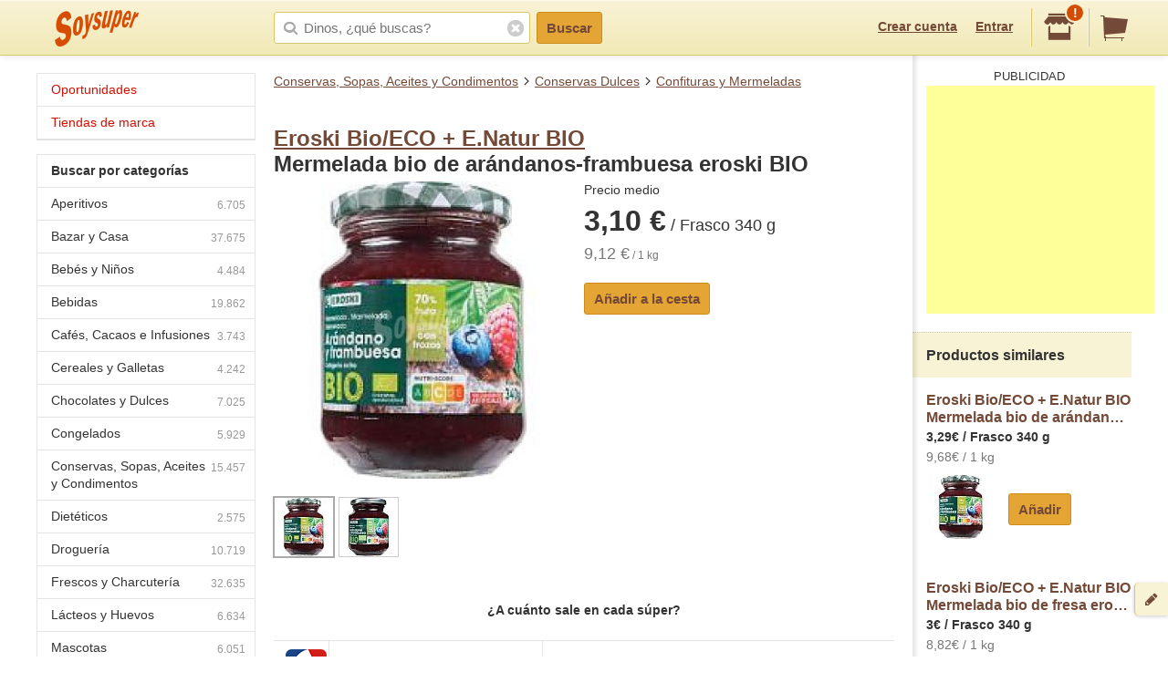

--- FILE ---
content_type: text/html;charset=UTF-8
request_url: https://soysuper.com/p/mermelada-arandanos-frambuesa-eco-eroski-340-g
body_size: 8361
content:
<!DOCTYPE html>
<!--[if IEMobile 7 ]>   <html class="no-js iem7" lang="es"> <![endif]-->
<!--[if IE]>            <html class="no-js ie" lang="es"> <![endif]-->
<!--[if (gt IEMobile 7)|!(IEMobile)|!IE]><!--> <html class="no-js" lang="es"> <!--<![endif]-->
<head>
  <meta charset="utf-8">
  <title>Eroski Bio/ECO + E.Natur BIO Mermelada bio de arándanos-frambuesa eroski BIO Frasco 340 g</title>
  <meta content="Compra en Soysuper Mermelada. Eroski Bio/ECO + E.Natur BIO Mermelada bio de arándanos-frambuesa eroski BIO Frasco 340 g o compara su precio en otros supermercados y ahorra." name="description">
<meta name="twitter:card" content="summary" />
<meta name="twitter:site" content="@soysuper" />
<meta content="product" property="og:type">
<meta content="http://soysuper.com/p/mermelada-arandanos-frambuesa-eco-eroski-340-g" property="og:url">
<meta content="Soysuper" property="og:site_name">
<meta content="https://a1.soysuper.com/e151ac0fe7ff8ab88a9870948caca02e.340.340.0.min.wmark.345bf3f1.jpg" property="og:image">
<meta content="Eroski Bio/ECO + E.Natur BIO Mermelada bio de arándanos-frambuesa eroski BIO Frasco 340 g" property="og:title">
<meta content="Compra en Soysuper Mermelada. Eroski Bio/ECO + E.Natur BIO Mermelada bio de arándanos-frambuesa eroski BIO Frasco 340 g o compara su precio en otros supermercados y ahorra." property="og:description">
<meta name="HandheldFriendly" content="True">
<meta name="MobileOptimized" content="320">
<meta name="viewport" content="width=device-width, initial-scale=1.0, maximum-scale=1.0, user-scalable=0">

  <link href="http://soysuper.com/p/mermelada-arandanos-frambuesa-eco-eroski-340-g" rel="canonical">
  <link rel="apple-touch-icon" sizes="180x180" href="/apple-touch-icon.png">
  <link rel="icon" type="image/png" sizes="32x32" href="/favicon-32x32.png">
  <link rel="icon" type="image/png" sizes="16x16" href="/favicon-16x16.png">
  <link rel="manifest" href="/manifest.json">
  <link rel="mask-icon" href="/safari-pinned-tab.svg" color="#da532c">
  <meta name="theme-color" content="#ffffff">
  <script src="/assets/js/libs/sentry.min.js"></script>
  <script>
    Sentry.init({ dsn: "https://a111fea955c34961b8323edc7a8786c3@ouch.soysuper.com/2", ignoreErrors: [/Blocked a frame with origin/], environment: "production" });
  </script>
  <!--[if IEMobile]>  <meta http-equiv="cleartype" content="on"><![endif]-->
  
  <!-- soysuper:css -->
  <link rel="stylesheet" href="/soysuper-e4cc8323a5.css">
  <!-- endsoysuper -->
  
  <script src="/assets/js/libs/modernizr.js"></script>
  <!--[if lt IE 9]>
  <script src="/assets/js/libs/respond.min.js"></script>
  <![endif]-->
  <script async src="https://www.googletagmanager.com/gtag/js?id=G-L6BZTQNJC1"></script>
<script>
  window.dataLayer = window.dataLayer || [];
  function gtag(){dataLayer.push(arguments);}
  gtag('js', new Date());

  gtag('config', 'G-L6BZTQNJC1');
</script>

  <script type="text/javascript">
  (function(i,s,o,g,r,a,m){i['GoogleAnalyticsObject']=r;i[r]=i[r]||function(){
  (i[r].q=i[r].q||[]).push(arguments)},i[r].l=1*new Date();a=s.createElement(o),
  m=s.getElementsByTagName(o)[0];a.async=1;a.src=g;m.parentNode.insertBefore(a,m)
  })(window,document,'script','//www.google-analytics.com/analytics.js','ga');

  ga('create', 'UA-35112596-1', 'auto');
  ga('require', 'displayfeatures');
  ga('send', 'pageview');
</script>

  <script>
!function(f,b,e,v,n,t,s){if(f.fbq)return;n=f.fbq=function(){n.callMethod?
n.callMethod.apply(n,arguments):n.queue.push(arguments)};if(!f._fbq)f._fbq=n;
n.push=n;n.loaded=!0;n.version='2.0';n.queue=[];t=b.createElement(e);t.async=!0;
t.src=v;s=b.getElementsByTagName(e)[0];s.parentNode.insertBefore(t,s)}(window,
document,'script','//connect.facebook.net/en_US/fbevents.js');

fbq('init', '1504322173218276');
fbq('track', "PageView");
</script>

</head>

<body class="three-cols">
  <section id="viewport">
    <section id="sidearea">
      <nav>
        <ul>
          <li>
            <a href="/">
              Inicio
            </a>
          </li>
          <li>
            <a href="/oportunidades">
              Oportunidades
</a>          </li>
          <li>
            <a href="/marca">
              Tiendas de marca
</a>          </li>
          <li>
            <a href="/signup">
              Regístrate
            </a>
          </li>
          <li>
            <a href="/signin">
              Entrar
            </a>
          </li>
        </ul>
      </nav>
      <span class="logo"></span>
    </section>
    <section id="page" class="three-cols">
      <header id="header" role="banner">
        <div class="wrapper">
          
          <p class="logo hidden-t" itemscope itemtype="http://schema.org/Organization">
            <meta itemprop="url" content="https://soysuper.com">
            <a href="/" title="Soysuper, tu supermercado online">
              <meta itemprop="name" content="Soysuper">
              <img src="/assets/img/logo-app@2x.png" alt="Tu supermercado online" itemprop="logo">
            </a>
          </p>
          <nav id="mainnav" class="clearfix " role="navigation">
            <p class="sidebar alignleft hidden-d">
              <a href="#" id="showsidearea"><i class="i-fss-lg-leftarrow"></i><i class="i-ss-logo-app-sm">Preferencias</i></a>
            </p>
            <ul class="alignright">
              <li class="signup hidden-t">
                <a href="/signup" id="signup" rel="nofollow">Crear cuenta</a>
              </li>
              <li class="signup hidden-t">
                <a href="/signin" id="login" rel="nofollow">Entrar</a>
              </li>
              <li class="categories hidden-d"><a href="/c"><i class="i-ss-nav-categories">Categorías</i></a></li>
              <li class="search hidden-t visible-m"><a href="/search" id="search"><i class="i-ss-nav-search">Buscar</i></a></li>
              <li class="super">
                <a href="#zipcode-popover" data-superpop="popover" data-dismissable="1" rel="nofollow">
                  <i class="i-fss-shop"></i>
                  <span class="badge">!</span>
                </a>
              </li>
              <li class="cart">
                <a href="/" rel="nofollow" class="clearfix">
                  <i class="i-fss-cart"></i>
                </a>
              </li>
            </ul>
            <section id="searchbox" class="searchbox clearfix">
              <form action="/search" method="get" accept-charset="utf-8">
                <input type="text" class="text typeahead" name="q" autocomplete="off" value="" placeholder="Dinos, ¿qué buscas?">
                <i class="i-fss-search"></i>
                <button type="submit" class="btn btn-primary">Buscar</button>
                <section class="autocomplete"></section>
                <i class="i-fss-close-01"></i>
              </form>
            </section>
          </nav>
        </div>
      </header>
      <div id="container">
        
        <section class="wrapper clearfix">
          
          <section id="contentwrapper" class="clearfix">
            <section id="content" class="clearfix">
              <section id="subheader">
  <ul class="breadcrumbs clearfix" data-type="breadcrumb">
      <li class="breadcrumbs__item">
        <a href="/c/conservas-sopas-aceites-y-condimentos">Conservas, Sopas, Aceites y Condimentos</a>
      </li>
      <li class="breadcrumbs__item">
        <a href="/c/conservas-sopas-aceites-y-condimentos/conservas-dulces">Conservas Dulces</a>
      </li>
      <li class="breadcrumbs__item">
        <a href="/c/conservas-sopas-aceites-y-condimentos/conservas-dulces/confituras-y-mermeladas">Confituras y Mermeladas</a>
      </li>
  </ul>
</section>

<section id="main" role="main">


  <section class="product clearfix" data-pid="5ebaf853d7918740c75139cd" itemscope itemtype="http://schema.org/Product">
    <meta itemprop="name" content="Mermelada bio de arándanos-frambuesa eroski BIO">
    <meta itemprop="url" content="http://soysuper.com/p/mermelada-arandanos-frambuesa-eco-eroski-340-g">

    <h1 class="withpagination">
      <a href="/marca/eroski-bio-eco-e-natur-bio#products" rel="nofollow" class="brand" itemprop="brand" itemscope itemtype="http://schema.org/Brand">
        <meta itemprop="name" content="Eroski Bio/ECO + E.Natur BIO">Eroski Bio/ECO + E.Natur BIO</a><br>
      Mermelada bio de arándanos-frambuesa eroski BIO
    </h1>


    <div class="clearfix">

      <div class="product__image js-product-image coupon-container">
            <span class="img">
              <img alt="Eroski Bio/ECO + E.Natur BIO Mermelada bio de arándanos-frambuesa eroski BIO Frasco 340 g" class="image" itemprop="image" src="https://a1.soysuper.com/e151ac0fe7ff8ab88a9870948caca02e.340.340.0.min.wmark.345bf3f1.jpg">
            </span>
      </div>

      <div class="product__details">
          <span>Precio medio</span>
          <span class="price" itemprop="offers" itemscope itemtype="http://schema.org/Offer">
            <meta itemprop="price" content="3.1">
            <meta itemprop="priceCurrency" content="EUR">
            <strong>3,10 €</strong>
             / Frasco 340 g 
          </span>
          <span class="unitprice"><strong>9,12 €</strong> / 1 kg</span>

        <section class="actions actions--atbottom clearfix">
          <a class="btn btn-primary newproduct" data-brand="Eroski Bio/ECO + E.Natur BIO" data-name="Mermelada bio de arándanos-frambuesa eroski BIO" data-product_id="5ebaf853d7918740c75139cd" data-qty="1" data-variant="Frasco 340 g" href="/cart/items" rel="nofollow">
            Añadir a la cesta
</a>        </section>

      </div>

    </div> <!-- div.clearfix -->

      <div class="product__gallery">
        <ul>
          <li class=active>
            <a href="#">
              <img data-idx="0" src="https://a1.soysuper.com/e151ac0fe7ff8ab88a9870948caca02e.64.64.0.0.wmark.1dfddf44.jpg">
            </a>
          </li>
          <li>
            <a href="#">
              <img data-idx="1" src="https://a1.soysuper.com/22cae0386361a5046a52fec85deeb289.64.64.0.0.wmark.b940db3c.jpg">
            </a>
          </li>
        </ul>
      </div>


    <script id="gallery-data" type="application/json">
      {"desktop":{"large":["",""],"medium":["https:\/\/a1.soysuper.com\/e151ac0fe7ff8ab88a9870948caca02e.340.340.0.min.wmark.345bf3f1.jpg","https:\/\/a1.soysuper.com\/22cae0386361a5046a52fec85deeb289.340.340.0.min.wmark.80c712fa.jpg"],"small":["https:\/\/a1.soysuper.com\/e151ac0fe7ff8ab88a9870948caca02e.64.64.0.0.wmark.1dfddf44.jpg","https:\/\/a1.soysuper.com\/22cae0386361a5046a52fec85deeb289.64.64.0.0.wmark.b940db3c.jpg"]},"mobile":{"large":["",""],"medium":["https:\/\/a1.soysuper.com\/e151ac0fe7ff8ab88a9870948caca02e.100.100.0.min.wmark.2862be7e.jpg","https:\/\/a1.soysuper.com\/22cae0386361a5046a52fec85deeb289.100.100.0.min.wmark.638f633c.jpg"],"small":["https:\/\/a1.soysuper.com\/e151ac0fe7ff8ab88a9870948caca02e.64.64.0.0.wmark.1dfddf44.jpg","https:\/\/a1.soysuper.com\/22cae0386361a5046a52fec85deeb289.64.64.0.0.wmark.b940db3c.jpg"]}}
    </script>


    <section class="superstable">
      <h2 class="bgcentered">¿A cuánto sale en cada súper?</h2>
      <table>
        <tbody>
          <tr>
            <th><i class="i-ss-super-eroski-lg" title="Eroski"></i></th>
            <td class="price">3,10 €</td>
            <td class="unitprice last">
              <strong>9,12 €</strong> / 1 kg
            </td>
          </tr>
        </tbody>
      </table>
    </section>


    <section class="display">
      <p class="title">Ojo, precio promedio.</p>
      <p>
        Para ver precios exactos en tu código postal y quién te entrega antes la compra,<br><a href="/signup" data-bypass>crea una cuenta</a> o <a href="/signin" data-bypass>entra</a> en Soysuper.<br>
        Te mostraremos qué supers sirven en tu zona y sus precios exactos.
      </p>
    </section>



  </section>

</section>

<div id="bottom-breadcrumbs">
  <ul class="breadcrumbs clearfix hidden-d" data-type="breadcrumb">
      <li class="breadcrumbs__item">
        <a href="/c/conservas-sopas-aceites-y-condimentos">Conservas, Sopas, Aceites y Condimentos</a>
      </li>
      <li class="breadcrumbs__item">
        <a href="/c/conservas-sopas-aceites-y-condimentos/conservas-dulces">Conservas Dulces</a>
      </li>
      <li class="breadcrumbs__item">
        <a href="/c/conservas-sopas-aceites-y-condimentos/conservas-dulces/confituras-y-mermeladas">Confituras y Mermeladas</a>
      </li>
  </ul>
</div>

  
  <script type="application/json" id="pids-for-cashback">
  {"pids":["5ebaf853d7918740c75139cd","6549c6e71452a00f1a045edd","5ebaf859d7918740ca6a4466","63240c840932f72e7a389059"]}
  </script>

            </section>
          </section>
          <aside id="leftcolumn">
  <section class="product-nav">
    <div class="hidden-t">
      <h3 class="opportunities">
        <a href="/oportunidades">
        Oportunidades
</a>      </h3>
      <h3 class="opportunities">
        <a href="/marca">
        Tiendas de marca
</a>      </h3>
    </div>
  </section>
  <section class="product-nav">
    <div class="hidden-t">
      <h3>
        <strong>
          Buscar por categorías
        </strong>
      </h3>
      <ul>
        <li>
          <span class="icon"></span>
          <a href="/c/aperitivos" title="Aperitivos">
          Aperitivos<span class="number">6.705</span>
</a>        </li>
        <li>
          <span class="icon"></span>
          <a href="/c/bazar-y-casa" title="Bazar y Casa">
          Bazar y Casa<span class="number">37.675</span>
</a>        </li>
        <li>
          <span class="icon"></span>
          <a href="/c/bebes-y-ninos" title="Bebés y Niños">
          Bebés y Niños<span class="number">4.484</span>
</a>        </li>
        <li>
          <span class="icon"></span>
          <a href="/c/bebidas" title="Bebidas">
          Bebidas<span class="number">19.862</span>
</a>        </li>
        <li>
          <span class="icon"></span>
          <a href="/c/cafes-cacaos-e-infusiones" title="Cafés, Cacaos e Infusiones">
          Cafés, Cacaos e Infusiones<span class="number">3.743</span>
</a>        </li>
        <li>
          <span class="icon"></span>
          <a href="/c/cereales-y-galletas" title="Cereales y Galletas">
          Cereales y Galletas<span class="number">4.242</span>
</a>        </li>
        <li>
          <span class="icon"></span>
          <a href="/c/chocolates-y-dulces" title="Chocolates y Dulces">
          Chocolates y Dulces<span class="number">7.025</span>
</a>        </li>
        <li>
          <span class="icon"></span>
          <a href="/c/congelados" title="Congelados">
          Congelados<span class="number">5.929</span>
</a>        </li>
        <li>
          <span class="icon"></span>
          <a href="/c/conservas-sopas-aceites-y-condimentos" title="Conservas, Sopas, Aceites y Condimentos">
          Conservas, Sopas, Aceites y Condimentos<span class="number">15.457</span>
</a>        </li>
        <li>
          <span class="icon"></span>
          <a href="/c/dieteticos" title="Dietéticos">
          Dietéticos<span class="number">2.575</span>
</a>        </li>
        <li>
          <span class="icon"></span>
          <a href="/c/drogueria" title="Droguería">
          Droguería<span class="number">10.719</span>
</a>        </li>
        <li>
          <span class="icon"></span>
          <a href="/c/frescos-y-charcuteria" title="Frescos y Charcutería">
          Frescos y Charcutería<span class="number">32.635</span>
</a>        </li>
        <li>
          <span class="icon"></span>
          <a href="/c/lacteos-y-huevos" title="Lácteos y Huevos">
          Lácteos y Huevos<span class="number">6.634</span>
</a>        </li>
        <li>
          <span class="icon"></span>
          <a href="/c/mascotas" title="Mascotas">
          Mascotas<span class="number">6.051</span>
</a>        </li>
        <li>
          <span class="icon"></span>
          <a href="/c/ocio-y-cultura" title="Ocio y Cultura">
          Ocio y Cultura<span class="number">39.105</span>
</a>        </li>
        <li>
          <span class="icon"></span>
          <a href="/c/panaderia-pasteleria-y-reposteria" title="Panadería, Pastelería y Repostería">
          Panadería, Pastelería y Repostería<span class="number">8.422</span>
</a>        </li>
        <li>
          <span class="icon"></span>
          <a href="/c/pasta-arroz-y-legumbres" title="Pasta, Arroz y Legumbres">
          Pasta, Arroz y Legumbres<span class="number">2.720</span>
</a>        </li>
        <li>
          <span class="icon"></span>
          <a href="/c/perfumeria-y-parafarmacia" title="Perfumería y Parafarmacia">
          Perfumería y Parafarmacia<span class="number">25.567</span>
</a>        </li>
        <li>
          <span class="icon"></span>
          <a href="/c/solidaridad" title="Solidaridad">
          Solidaridad<span class="number">20</span>
</a>        </li>
        <li class="last">
          <span class="icon"></span>
          <a href="/c/surtido-figuritas-pintadas" title="Surtido Figuritas Pintadas">
          Surtido Figuritas Pintadas<span class="number">1</span>
</a>        </li>
      </ul>
      <h3>
        <strong>
          Buscar por subcategorías
        </strong>
      </h3>
      <ul>
        <li>
          <span class="icon"></span>
          <a href="/c/conservas-sopas-aceites-y-condimentos/aceite" title="Aceite">
          Aceite<span class="number">1.302</span>
</a>        </li>
        <li>
          <span class="icon"></span>
          <a href="/c/aperitivos/aceitunas" title="Aceitunas">
          Aceitunas<span class="number">1.020</span>
</a>        </li>
        <li>
          <span class="icon"></span>
          <a href="/c/bebidas/agua" title="Agua">
          Agua<span class="number">1.006</span>
</a>        </li>
        <li>
          <span class="icon"></span>
          <a href="/c/drogueria/ambientadores" title="Ambientadores">
          Ambientadores<span class="number">1.550</span>
</a>        </li>
        <li>
          <span class="icon"></span>
          <a href="/c/pasta-arroz-y-legumbres/arroz" title="Arroz">
          Arroz<span class="number">317</span>
</a>        </li>
        <li style="display: none;">
          <span class="icon"></span>
          <a href="/c/lacteos-y-huevos/batido" title="Batido">
          Batido<span class="number">275</span>
</a>        </li>
        <li style="display: none;">
          <span class="icon"></span>
          <a href="/c/bebidas/bebida-energetica" title="Bebida Energética">
          Bebida Energética<span class="number">265</span>
</a>        </li>
        <li style="display: none;">
          <span class="icon"></span>
          <a href="/c/bebidas/bebida-isotonica" title="Bebida Isotónica">
          Bebida Isotónica<span class="number">188</span>
</a>        </li>
        <li style="display: none;">
          <span class="icon"></span>
          <a href="/c/drogueria/bolsas-de-basura" title="Bolsas de Basura">
          Bolsas de Basura<span class="number">213</span>
</a>        </li>
        <li style="display: none;">
          <span class="icon"></span>
          <a href="/c/chocolates-y-dulces/bombones" title="Bombones">
          Bombones<span class="number">848</span>
</a>        </li>
        <li style="display: none;">
          <span class="icon"></span>
          <a href="/c/cafes-cacaos-e-infusiones/cacao" title="Cacao">
          Cacao<span class="number">254</span>
</a>        </li>
        <li style="display: none;">
          <span class="icon"></span>
          <a href="/c/cafes-cacaos-e-infusiones/cafe" title="Café">
          Café<span class="number">2.389</span>
</a>        </li>
        <li style="display: none;">
          <span class="icon"></span>
          <a href="/c/cereales-y-galletas/cereales" title="Cereales">
          Cereales<span class="number">1.446</span>
</a>        </li>
        <li style="display: none;">
          <span class="icon"></span>
          <a href="/c/chocolates-y-dulces/chocolates" title="Chocolates">
          Chocolates<span class="number">2.045</span>
</a>        </li>
        <li style="display: none;">
          <span class="icon"></span>
          <a href="/c/perfumeria-y-parafarmacia/colonia" title="Colonia">
          Colonia<span class="number">1.998</span>
</a>        </li>
        <li style="display: none;">
          <span class="icon"></span>
          <a href="/c/conservas-sopas-aceites-y-condimentos/conservas-dulces" title="Conservas Dulces">
          Conservas Dulces<span class="number">1.806</span>
</a>        </li>
        <li style="display: none;">
          <span class="icon"></span>
          <a href="/c/conservas-sopas-aceites-y-condimentos/conservas-de-pescado" title="Conservas de Pescado">
          Conservas de Pescado<span class="number">1.817</span>
</a>        </li>
        <li style="display: none;">
          <span class="icon"></span>
          <a href="/c/perfumeria-y-parafarmacia/desodorante" title="Desodorante">
          Desodorante<span class="number">923</span>
</a>        </li>
        <li style="display: none;">
          <span class="icon"></span>
          <a href="/c/cereales-y-galletas/galletas" title="Galletas">
          Galletas<span class="number">2.775</span>
</a>        </li>
        <li style="display: none;">
          <span class="icon"></span>
          <a href="/c/bebidas/horchata" title="Horchata">
          Horchata<span class="number">48</span>
</a>        </li>
        <li style="display: none;">
          <span class="icon"></span>
          <a href="/c/lacteos-y-huevos/huevos" title="Huevos">
          Huevos<span class="number">437</span>
</a>        </li>
        <li style="display: none;">
          <span class="icon"></span>
          <a href="/c/cafes-cacaos-e-infusiones/infusiones" title="Infusiones">
          Infusiones<span class="number">1.058</span>
</a>        </li>
        <li style="display: none;">
          <span class="icon"></span>
          <a href="/c/drogueria/insecticidas" title="Insecticidas">
          Insecticidas<span class="number">386</span>
</a>        </li>
        <li style="display: none;">
          <span class="icon"></span>
          <a href="/c/lacteos-y-huevos/leche" title="Leche">
          Leche<span class="number">1.743</span>
</a>        </li>
        <li style="display: none;">
          <span class="icon"></span>
          <a href="/c/lacteos-y-huevos/mantequilla" title="Mantequilla">
          Mantequilla<span class="number">202</span>
</a>        </li>
        <li style="display: none;">
          <span class="icon"></span>
          <a href="/c/lacteos-y-huevos/margarina" title="Margarina">
          Margarina<span class="number">71</span>
</a>        </li>
        <li style="display: none;">
          <span class="icon"></span>
          <a href="/c/lacteos-y-huevos/nata" title="Nata">
          Nata<span class="number">169</span>
</a>        </li>
        <li style="display: none;">
          <span class="icon"></span>
          <a href="/c/pasta-arroz-y-legumbres/pasta" title="Pasta">
          Pasta<span class="number">1.313</span>
</a>        </li>
        <li style="display: none;">
          <span class="icon"></span>
          <a href="/c/aperitivos/patatas-fritas" title="Patatas Fritas">
          Patatas Fritas<span class="number">677</span>
</a>        </li>
        <li style="display: none;">
          <span class="icon"></span>
          <a href="/c/conservas-sopas-aceites-y-condimentos/pate" title="Paté">
          Paté<span class="number">267</span>
</a>        </li>
        <li style="display: none;">
          <span class="icon"></span>
          <a href="/c/bebes-y-ninos/panales" title="Pañales">
          Pañales<span class="number">471</span>
</a>        </li>
        <li style="display: none;">
          <span class="icon"></span>
          <a href="/c/congelados/platos-preparados" title="Platos Preparados">
          Platos Preparados<span class="number">2.048</span>
</a>        </li>
        <li style="display: none;">
          <span class="icon"></span>
          <a href="/c/dieteticos/productos-para-deportistas" title="Productos Para Deportistas">
          Productos Para Deportistas<span class="number">616</span>
</a>        </li>
        <li style="display: none;">
          <span class="icon"></span>
          <a href="/c/frescos-y-charcuteria/queso" title="Queso">
          Queso<span class="number">5.494</span>
</a>        </li>
        <li style="display: none;">
          <span class="icon"></span>
          <a href="/c/bebidas/refresco" title="Refresco">
          Refresco<span class="number">1.578</span>
</a>        </li>
        <li style="display: none;">
          <span class="icon"></span>
          <a href="/c/aperitivos/snacks" title="Snacks">
          Snacks<span class="number">1.654</span>
</a>        </li>
        <li style="display: none;">
          <span class="icon"></span>
          <a href="/c/bebes-y-ninos/toallitas" title="Toallitas">
          Toallitas<span class="number">148</span>
</a>        </li>
        <li style="display: none;">
          <span class="icon"></span>
          <a href="/c/conservas-sopas-aceites-y-condimentos/vinagre" title="Vinagre">
          Vinagre<span class="number">377</span>
</a>        </li>
        <li style="display: none;">
          <span class="icon"></span>
          <a href="/c/lacteos-y-huevos/yogur" title="Yogur">
          Yogur<span class="number">2.665</span>
</a>        </li>
        <li style="display: none;">
          <span class="icon"></span>
          <a href="/c/bebidas/zumo" title="Zumo">
          Zumo<span class="number">1.401</span>
</a>        </li>
        <li class="last showall"><span class="icon"></span>
          <a>
            Todas las subcategorías
          </a>
        </li>
      </ul>
    </div>
  </section>
</aside>


          <aside id="rightcolumn" class="hidden-t">
  <div>
    <span class="verticalshadow"></span>
    <div id="cartversions"></div>
    <div id="promo"></div>
    <div id="suggestions">
        <section class="block">
          <section class="inner google_adsense">
            <script async src="https://pagead2.googlesyndication.com/pagead/js/adsbygoogle.js?client=ca-pub-8367237141259420" crossorigin="anonymous" ></script>
  <div class="header">Publicidad</div>
  <ins class="adsbygoogle"
    style="display:inline-block;width:250px;height:250px"
    data-ad-client="ca-pub-8367237141259420"
    data-ad-slot="9183116195"></ins>
<script>(adsbygoogle = window.adsbygoogle || []).push({});</script>

          </section>
        </section>
      <section class="block"><h3>Productos similares</h3>
        <div id="suggested-products">
          <section class="inner">
            <section class="oneproduct" data-pid="6549c6e71452a00f1a045edd">
              <p class="clearfix">
                <span class="details coupon-container">
                  <a class="name" href="mermelada-bio-de-arandanos-frambuesa-eroski-bio-frasco-340-g-eroski-bio-eco-e-natur-bio-frasco-340-g" title="Precio de Mermelada bio de arándanos-frambuesa eroski BIO Frasco 340 g Eroski Bio/ECO + E.Natur BIO">
                    Eroski Bio/ECO + E.Natur BIO<br>Mermelada bio de arándanos-frambuesa eroski BIO
                  </a>
                  <span class="price">3,29€  / Frasco 340 g</span>
                  <span class="unitprice">
                      9,68€ / 1 kg
                  </span>
                </span>
                <span class="img">
                  <a class="name" href="mermelada-bio-de-arandanos-frambuesa-eroski-bio-frasco-340-g-eroski-bio-eco-e-natur-bio-frasco-340-g" title="Precio de Mermelada bio de arándanos-frambuesa eroski BIO Frasco 340 g Eroski Bio/ECO + E.Natur BIO">
                  <img alt="Mermelada bio de arándanos-frambuesa eroski BIO Frasco 340 g Eroski Bio/ECO + E.Natur BIO" src="https://a1.soysuper.com/e151ac0fe7ff8ab88a9870948caca02e.70.70.0.min.3f70559b.jpg">
                  </a>
                </span>
              </p>
              <div class="actions adding">
                <div class="additem">
                  <a class="btn btn-primary newproduct block" data-brand="Eroski Bio/ECO + E.Natur BIO" data-name="Mermelada bio de arándanos-frambuesa eroski BIO" data-product_id="6549c6e71452a00f1a045edd" data-qty="1" data-variant="Frasco 340 g" href="/cart/items" rel="nofollow">
                    Añadir
</a>                </div>
              </div>
            </section>
          </section>
          <section class="inner">
            <section class="oneproduct" data-pid="5ebaf859d7918740ca6a4466">
              <p class="clearfix">
                <span class="details coupon-container">
                  <a class="name" href="mermelada-eco-fresa-eroski-340-g" title="Precio de Mermelada bio de fresa eroski Frasco 340 g Eroski Bio/ECO + E.Natur BIO">
                    Eroski Bio/ECO + E.Natur BIO<br>Mermelada bio de fresa eroski
                  </a>
                  <span class="price">3€  / Frasco 340 g</span>
                  <span class="unitprice">
                      8,82€ / 1 kg
                  </span>
                </span>
                <span class="img">
                  <a class="name" href="mermelada-eco-fresa-eroski-340-g" title="Precio de Mermelada bio de fresa eroski Frasco 340 g Eroski Bio/ECO + E.Natur BIO">
                  <img alt="Mermelada bio de fresa eroski Frasco 340 g Eroski Bio/ECO + E.Natur BIO" src="https://a2.soysuper.com/08d661ea0b4bfbdee97333fa287d95d8.70.70.0.min.ef04bbdc.jpg">
                  </a>
                </span>
              </p>
              <div class="actions adding">
                <div class="additem">
                  <a class="btn btn-primary newproduct block" data-brand="Eroski Bio/ECO + E.Natur BIO" data-name="Mermelada bio de fresa eroski" data-product_id="5ebaf859d7918740ca6a4466" data-qty="1" data-variant="Frasco 340 g" href="/cart/items" rel="nofollow">
                    Añadir
</a>                </div>
              </div>
            </section>
          </section>
          <section class="inner">
            <section class="oneproduct" data-pid="63240c840932f72e7a389059">
              <p class="clearfix">
                <span class="details coupon-container">
                  <a class="name" href="mermelada-de-albaricoque-eroski-bio-eco-e-natur-bio-frasco-340-g" title="Precio de Mermelada de albaricoque eroski bio/eco Frasco 340 g Eroski Bio/ECO + E.Natur BIO">
                    Eroski Bio/ECO + E.Natur BIO<br>Mermelada de albaricoque eroski bio/eco
                  </a>
                  <span class="price">3€  / Frasco 340 g</span>
                  <span class="unitprice">
                      8,82€ / 1 kg
                  </span>
                </span>
                <span class="img">
                  <a class="name" href="mermelada-de-albaricoque-eroski-bio-eco-e-natur-bio-frasco-340-g" title="Precio de Mermelada de albaricoque eroski bio/eco Frasco 340 g Eroski Bio/ECO + E.Natur BIO">
                  <img alt="Mermelada de albaricoque eroski bio/eco Frasco 340 g Eroski Bio/ECO + E.Natur BIO" src="https://a1.soysuper.com/587336fba64cae300e92eb6625a80cf8.70.70.0.min.245b0bf4.jpg">
                  </a>
                </span>
              </p>
              <div class="actions adding">
                <div class="additem">
                  <a class="btn btn-primary newproduct block" data-brand="Eroski Bio/ECO + E.Natur BIO" data-name="Mermelada de albaricoque eroski bio/eco" data-product_id="63240c840932f72e7a389059" data-qty="1" data-variant="Frasco 340 g" href="/cart/items" rel="nofollow">
                    Añadir
</a>                </div>
              </div>
            </section>
          </section>
        </div>
      </section>
    </div>
  </div>
</aside>


        </section>

        <footer id="footer" class="site-footer">

          <div class="visible-desktop site-footer__row">

            <div class="site-footer__inner clearfix">

              <div class="site-footer__benefits">
                <h4>Tu súper online, fácil fácil.</h4>
                <p>Soysuper, un agregador de supermercados para ayudarte a hacer la compra online.</p>
                <ul>
                  <li class="step1">Escoge tu súper favorito y haz tu cesta.</li>
                  <li class="step2">Compara precios, ofertas y plazos de entrega.</li>
                  <li class="step3">Y el súper que elijas te llevará la compra a casa.</li>
                </ul>
              </div>

              <div class="site-footer__links">

                <ul class="list-inline site-footer__social">
                  <li><a href="https://twitter.com/soysuper"><i class="i-fss-twitter"></i></a></li>
                  <li><a href="http://facebook.com/holasoysuper"><i class="i-fss-facebook"></i></a></li>
                  <li><a href="https://vimeo.com/soysuper"><i class="i-fss-vimeo"></i></a></li>
                  <li><a href="http://blog.soysuper.com"><i class="i-fss-rss-two"></i></a></li>
                  <li><a href="http://www.linkedin.com/company/soysuper"><i class="i-fss-linkedin"></i></a></li>
                  <li><a href="http://www.youtube.com/watch?v=WosrUnjb2UQ"><i class="i-fss-youtube-play"></i></a></li>
                </ul>

                <div class="site-footer__docs">
                  <h4>La mandanga</h4>
                  <ul>
                    <li><a href="/about/us">Sobre Soysuper</a></li>
                    <li><a href="#feedback" data-superpop="modal">Contáctanos</a></li>
                    <li><a href="/about/press">Sala de prensa</a></li>
                    <li><a href="https://solutions.soysuper.com">Marcas: cómo aumentar tus ventas</a></li>
                    <li><a href="/about/jobs">Trabaja con nosotros</a></li>
                    <li><a href="/about/legal">Aviso legal</a></li>
                    <li><a href="/about/preguntas-frecuentes" data-bypass>Preguntas frecuentes</a></li>
                  </ul>
                </div>

              </div>

            </div>

          </div>

          <div class="site-footer__row">

            <div class="site-footer__inner clearfix">

              <div class="site-footer__apps">
                <i class="i-ss-example-mobiles visible-desktop"></i>
                <p>
                  Consigue la app de Soysuper:
                  <br>
                  para escanear productos y dictar tu lista de la compra.
                </p>
                <ul class="list-inline site-footer__apps__stores">
                  <li>
                    <a href="https://play.google.com/store/apps/details?id=com.soysuper.soysuper&hl=es" data-bypass>
                      <i class="i-ss-google-play"></i>
                    </a>
                  </li>
                  <li>
                    <a href="https://itunes.apple.com/es/app/soysuper-comparador-supermercados/id985951382?mt=8" data-bypass>
                      <i class="i-ss-app-store"></i>
                    </a>
                  </li>
                </ul>
              </div>

              <div class="hidden-desktop list-inline site-footer__docs">
                <ul>
                  <li><a href="/about/us">Sobre Soysuper</a></li>
                  <li><a href="#feedback" data-superpop="modal">Contáctanos</a></li>
                  <li><a href="/about/legal">Aviso legal</a></li>
                  <li><a href="https://solutions.soysuper.com">Marcas: cómo aumentar tus ventas</a></li>
                </ul>
              </div>

            </div>

          </div>

        </footer>

      </div>
    </section>
  </section>
  <div id="settings" class="popover logged-popover">
    <ul>
      <li><a href="/me/cashback" data-dismiss="popover">Tu cashback</a></li>
      <li><a href="/me/carts" data-dismiss="popover">Tus cestas</a></li>
      <li><a href="/me" data-dismiss="popover">Tus datos básicos</a></li>
      <li><a href="/me/edit/notifications" data-dismiss="popover">Tus notificaciones</a></li>
      <li><a href="/me/edit/supermarket" data-dismiss="popover">Supers en tu zona</a></li>
      <li><a href="/signout" data-dismiss="popover">Salir</a></li>
    </ul>
  </div>
  <div id="zipcode-popover" class="postalcode-popover" style="display:none;">
    <section class="postalcode-popover">
      <section class="body">
        <div class="coco">
          <i class="i-ss-postal-coco-01"></i>
          <p>
            Con tu código postal podremos indicarte los supers que tienes en tu zona
          </p>
        </div>
        <section class="formbasic">
          <form action="get_app" method="get" accept-charset="utf-8" class="clearfix">
            <input class="text half" type="text" name="zipcode" value="" placeholder="Tu código postal">
            <button type="submit" class="btn btn-primary btn-block">Plis, plas</button>
          </form>
        </section>
      </section> <!-- .popover-body -->
      <section class="footer">
        <p class="register">
          <a href="/signup">
            Regístrate y podrás hasta guardar la lista!
          </a>
        </p>
      </section>
    </section> <!-- .postalcode-popover -->
  </div>
  <div id="tellus">
    <a href="#feedback" data-superpop="modal" class="feedback">
      <i class="i-fss-pencil"></i>
      <span class="title">Feedback</span>
      <span class="desc">¿Algún problema o sugerencia?</span>
    </a>
  </div>
  <section class="feedback-modal" id="feedback" style="display: none;">
    <h4>Cuéntanos. ¿De qué se trata?</h4>
    <p class="feedback-desc">
      ¿Hay algo que falla? ¿Alguna idea quizás? ¿Nos quieres invitar a algo? :)<br>Cuéntanos de qué se trata. <span class="hidden-t">Ten por seguro que leemos todos y cada uno de los mensajes que recibimos por aquí.</span>
    </p>
    <section class="formbasic">
      <form action="/feedback" method="post" accept-charset="utf-8" novalidate>
        <fieldset>
          <p>
            <input class="text" type="email" name="email" placeholder="Tu email">
            <span class="icon"></span>
          </p>
          <p>
            <textarea class="text" name="text"></textarea>
          </p>
        </fieldset>
        <p class="success" style="display:none;">
          <span>Gracias, gracias y gracias.</span>&nbsp;
          <a href="#feedback" data-dismiss="modal">Armar rampas y cerrar cross-check</a>
        </p>
        <p class="actions clearfix">
          <button type="submit" class="btn btn-primary alignright" data-alt="Enviando..."> ¡Booomba! </button>
        </p>
      </form>
    </section>
  </section>
  
  
  <!-- soysuper:js -->
  <script src="/web-f4be679840.js"></script>
  <!-- endsoysuper -->
  
  
    <script type="application/json" id="visibility">
  {"brand":"5fac1eb753c97b5edb3d5247","category":"conservas-sopas-aceites-y-condimentos\/conservas-dulces\/confituras-y-mermeladas","ctx":"product","nrid":"B66D-0E9D3318-F43B-11F0-9518-32A386971CEF","product":"5ebaf853d7918740c75139cd","rid":"0E91EB66-F43B-11F0-9518-32A386971CEF"}
</script>

    <script src="https://v.soysuper.com/javascripts/vizz.min.js"></script>
    <script type="text/javascript">
    /* <![CDATA[ */
    var google_conversion_id = 984479996;
    var google_custom_params = { ecomm_pagetype: 'page' };
    var google_remarketing_only = true;
    /* ]]> */
  </script>
  <script type="text/javascript" src="https://www.googleadservices.com/pagead/conversion.js"></script>
  <noscript>
    <div style="display:inline;">
      <img height="1" width="1" style="border-style:none;" alt="" src="https://googleads.g.doubleclick.net/pagead/viewthroughconversion/984479996/?value=0&amp;guid=ON&amp;script=0"/>
    </div>
  </noscript>

</body>
</html>


--- FILE ---
content_type: text/html; charset=utf-8
request_url: https://www.google.com/recaptcha/api2/aframe
body_size: 268
content:
<!DOCTYPE HTML><html><head><meta http-equiv="content-type" content="text/html; charset=UTF-8"></head><body><script nonce="AP3WSVCmKKGhfVlsId5lEA">/** Anti-fraud and anti-abuse applications only. See google.com/recaptcha */ try{var clients={'sodar':'https://pagead2.googlesyndication.com/pagead/sodar?'};window.addEventListener("message",function(a){try{if(a.source===window.parent){var b=JSON.parse(a.data);var c=clients[b['id']];if(c){var d=document.createElement('img');d.src=c+b['params']+'&rc='+(localStorage.getItem("rc::a")?sessionStorage.getItem("rc::b"):"");window.document.body.appendChild(d);sessionStorage.setItem("rc::e",parseInt(sessionStorage.getItem("rc::e")||0)+1);localStorage.setItem("rc::h",'1768719496015');}}}catch(b){}});window.parent.postMessage("_grecaptcha_ready", "*");}catch(b){}</script></body></html>